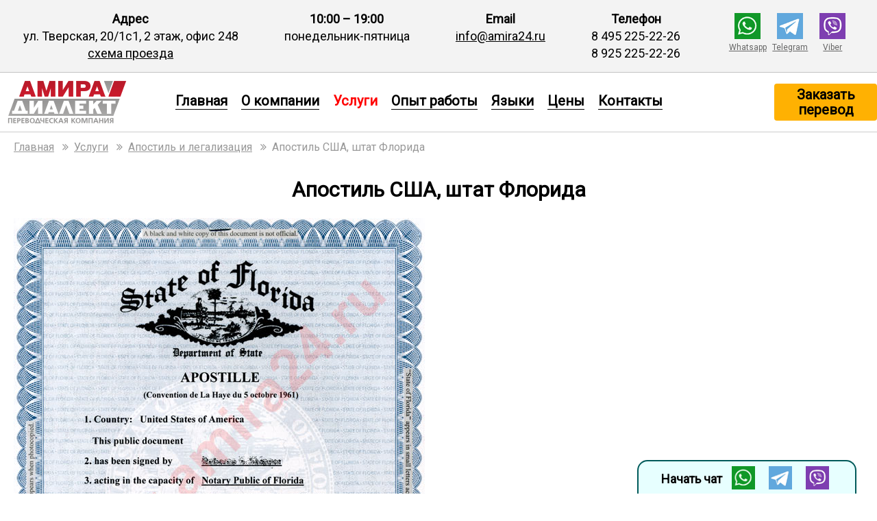

--- FILE ---
content_type: text/html; charset=UTF-8
request_url: https://www.amira24.ru/uslugi/apostil-i-legalizacija/apostil-usa-fl/
body_size: 4560
content:
<!DOCTYPE HTML PUBLIC "-//W3C//DTD HTML 4.01 Transitional//EN" "http://www.w3.org/TR/html4/loose.dtd">
<html>
<head>
<title>Апостиль США, штат Флорида</title>
<meta http-equiv='Content-Type' content='text/html; charset=utf-8'>
<meta name='description' content="Апостиль США, штат Флорида">
<meta name='keywords' content="Апостиль США, штат Флорида">
<meta name='author' content='www.amira24.ru'>
<meta name='robots' content='index, all'>
<meta name='viewport' content='width=device-width, initial-scale=1'>
<link rel='canonical' href='https://www.amira24.ru/uslugi/apostil-i-legalizacija/apostil-usa-fl/'/>
<link href='/favicon.ico' type='image/ico' rel='shortcut icon'>
<link rel="preconnect" href="https://fonts.googleapis.com">
<link rel="preconnect" href="https://fonts.gstatic.com" crossorigin>
<link href="https://fonts.googleapis.com/css2?family=Roboto&display=swap" rel="stylesheet"><link rel='stylesheet' href='/my_style/css/2023-style.css'>
<link rel='stylesheet' href='/my_style/css/2023-responsive.css'>
<link rel='stylesheet' href='/my_style/css/font-awesome.min.css' type='text/css' media='all' />
<script defer src='//api-maps.yandex.ru/2.1/?lang=ru-RU'></script>
<script defer src='/my_style/js/address/placemark_tverskaja.js'></script>
</head>
<body>
<div class='urgentnews'></div>
<div class='block-0'>
<div class='block-top-header'>
<div class='bth'><p class='bth-txt1'>Адрес</p><p class='bth-txt2'>ул. Тверская, 20/1с1, 2&nbsp;этаж, офис 248</p><p class='bth-txt2'><a href='/kontakty/' title='схема проезда' class='black-link'>схема проезда</a></p></div>
<div class='bth no-mobile-1200'><p class='bth-txt1'>10:00 – 19:00</p><p class='bth-txt2'>понедельник-пятница</p></div>
<div class='bth no-mobile-1200'><p class='bth-txt1'>Email</p><p class='bth-txt2'><a href='mailto:info@amira24.ru' class='black-link'>info@amira24.ru</a></p></div>
<div class='bth txt-nowrap'><p class='bth-txt1'>Телефон</p><p class='bth-txt2'>8 495 225-22-26</p><p class='bth-txt2'>8 925 225-22-26</p></div>
<div class='bth'>
<div class='bth-mess'>
<div class='bth-mess-1'><a href="https://wa.me/79252252226" title="написать в WhatsApp" class="no-link"><img src="/image/whatsapp-tm.gif"></a></div>
<div class='bth-mess-2'><a href="https://wa.me/79252252226" title="написать в WhatsApp" class='grey-link' href='#contact'>Whatsapp</a></div>
</div>
<div class='bth-mess'>
<div class='bth-mess-1'><a href="https://t.me/AmiraDialect" title="написать в Telegram" class="no-link"><img src="/image/telegram-tm.gif"></a></div>
<div class='bth-mess-2'><a href="https://t.me/AmiraDialect" title="написать в Telegram" class='grey-link' href='#contact'>Telegram</a></div>
</div>
<div class='bth-mess'>
<div class='bth-mess-1'><a href="https://viber.click/79252252226" title="написать в Viber" class="no-link"><img src="/image/viber-tm.gif"></a></div>
<div class='bth-mess-2'><a href="https://viber.click/79252252226" title="написать в Viber"  class='grey-link' href='#contact'>Viber</a></div>
</div>
<div class='bth-email'>
<div class='bth-email-1'><a href='mailto:info@amira24.ru' class='no-link'><img src="/image/menu/square-menu-mail-transparent.gif" class='bth-icon-mail'></a></div>
<div class='bth-email-2'><a href='mailto:info@amira24.ru' class='grey-link'>Почта</a></div>
</div></div>
</div>
<div class='block-1' itemscope="" itemtype="https://schema.org/SiteNavigationElement">
<a href='/' title='Амира-Диалект' class='no-link'><img src='/image/logo.gif' class='img-logo-link' alt='логотип Амира-Диалект' title='логотип Амира-Диалект'></a>
<input type="checkbox" id="burger-checkbox" class="burger-checkbox yes-mobile-700">
<label for="burger-checkbox" class="burger yes-mobile-700"></label>
<ul class='b1-menu-ul menu-list' itemprop="about" itemscope="" itemtype="https://schema.org/ItemList">
<li class="menu-item" itemprop="itemListElement" itemscope="" itemtype="https://schema.org/ItemList">
<a href='/?utm_source=indx_top_menu' title='Главная' class="menu-top" itemprop="url">Главная</a>
<meta itemprop="name" content="Главная" /></li>
<li class="menu-item" itemprop="itemListElement" itemscope="" itemtype="https://schema.org/ItemList">
<a href='/o-kompanii/?utm_source=indx_top_menu' title='О компании' class="menu-top" itemprop="url">О компании</a>
<meta itemprop="name" content="О компании" /></li>
<li class="menu-item" itemprop="itemListElement" itemscope="" itemtype="https://schema.org/ItemList">
<a class="active" title='Услуги'><span class='b1-item-on'>Услуги</span></a>
<meta itemprop="name" content="Услуги" /></li>
<li class="menu-item" itemprop="itemListElement" itemscope="" itemtype="https://schema.org/ItemList">
<a href='/opyt-raboty/?utm_source=indx_top_menu' title='Опыт работы' class="menu-top" itemprop="url">Опыт работы</a>
<meta itemprop="name" content="Опыт работы" /></li>
<li class="menu-item" itemprop="itemListElement" itemscope="" itemtype="https://schema.org/ItemList">
<a href='/jazyki/?utm_source=indx_top_menu' title='Цены' class="menu-top" itemprop="url">Языки</a>
<meta itemprop="name" content="Языки" /></li>
<li class="menu-item" itemprop="itemListElement" itemscope="" itemtype="https://schema.org/ItemList">
<a href='/ceny/?utm_source=indx_top_menu' title='Цены' class="menu-top" itemprop="url">Цены</a>
<meta itemprop="name" content="Цены" /></li>
<li class="menu-item" itemprop="itemListElement" itemscope="" itemtype="https://schema.org/ItemList">
<a href='/kontakty/?utm_source=indx_top_menu' title='Контакты' class="menu-top" itemprop="url">Контакты</a>
<meta itemprop="name" content="Контакты" />
<li class="menu-item no_yet_display yes-mobile-700" itemprop="itemListElement" itemscope="" itemtype="https://schema.org/ItemList">
<a href='/ceny/kak-sdelat-zakaz/?utm_source=indx_top_menu' title='Заказать перевод' class="menu-top b1-zol-mobil" itemprop="url">Заказать перевод</a>
<meta itemprop="name" content="Заказать перевод" />
</li>
</ul>
<div class='b1-zol no-mobile-700'><a href='/ceny/kak-sdelat-zakaz/' class='no-link-black' title='Заказать перевод'>Заказать перевод</a></div>
</div><div class='b-int-1'>
<div class='navig-line'>
<ul itemscope="" itemtype="http://schema.org/BreadcrumbList">
<li itemprop="itemListElement" itemscope="" itemtype="http://schema.org/ListItem"><a href="/" title="Бюро переводов в Москве" itemprop="item"><span itemprop="name">Главная</span><meta itemprop="position" content="0"></a></li>
<li itemprop="itemListElement" itemscope="" itemtype="http://schema.org/ListItem"><a href="/uslugi/" title="Услуги" itemprop="item"><span itemprop="name">Услуги</span><meta itemprop="position" content="1"></a></li>
<li itemprop="itemListElement" itemscope="" itemtype="http://schema.org/ListItem"><a href="/uslugi/apostil-i-legalizacija/" title="Апостиль и легализация" itemprop="item"><span itemprop="name">Апостиль и легализация</span><meta itemprop="position" content="2"></a></li>
<li itemprop="itemListElement" itemscope="" itemtype="http://schema.org/ListItem"><a class="active" itemprop="item"><span itemprop="name">Апостиль США, штат Флорида</span><meta itemprop="position" content="3"></a></li>
</ul></div>
<div class='bi1-1'>
<h1 class='h1-int'>Апостиль США, штат Флорида</h1>
<div class='bi1-thin-text'>
<p><img src="/image/apostil-i-legalizacija/apostil-us-fl.jpg" class='img-6'></p>
<div class='tab-4col-wrap'>
<div class='tab-4col-head'>Рассчитать стоимость / оформить заказ</div>
<div class='tab-4col'>
<div class='tab-4col-25'><strong>В&nbsp;офисе</strong><br>ул. Тверская, дом 20/1с1, вход со&nbsp;стороны Настасьинского переулка, д.&nbsp;1, 2&nbsp;этаж, офис 248 (<a href='/kontakty/'>схема проезда</a>).</div>
<div class='tab-4col-25'><strong>По&nbsp;телефону</strong><br>8 (495) 225-22-26 (с&nbsp;10&nbsp;до&nbsp;19&nbsp;по&nbsp;Мск)<br>
</div>
</div><div class='tab-4col'>
<div class='tab-4col-25'><strong>На сайте / по почте</strong><br><a href='/ceny/kak-sdelat-zakaz/'>Отправить заявку онлайн</a> или написать по&nbsp;электронной почте <a href='mailto:info@amira24.ru'>info@amira24.ru</a></div>
<div class='tab-4col-25'><strong>Через&nbsp;мессенджеры</strong><br>Написать в&nbsp;чат<br>
<a href='https://wa.me/79252252226' title='написать в WhatsApp' class='no-link'><img src='/image/whatsapp-tm.gif' alt='' title='' class='b12-mess-wa'></a>
<a href='https://t.me/AmiraDialect' title='написать в Telegram' class='no-link'><img src='/image/telegram-tm.gif' alt='' title='' class='b12-mess-tg'></a>
<a href='https://viber.click/79252252226' title='написать в Viber' class='no-link'><img src='/image/viber-tm.gif' alt='' title='' class='b12-mess-vi'></a>
</div>
</div></div></div>
<div class='map-and-contact'>
<div id='map-tv' class='map-and-contact-left'></div>
<div class='map-and-contact-right'>
<p>Метро &laquo;Тверская&raquo;, &laquo;Пушкинская&raquo;, &laquo;Чеховская&raquo;, улица Тверская, дом&nbsp;20 (вход со&nbsp;стороны Настасьинского переулка, дом 1), 2 этаж, офис 248.</p>
<p>Офис открыт с понедельника по пятницу с 10:00 до 19:00 (перерыв с 14:30 до 15:30). Суббота и воскресенье — выходные дни.</p>
<p>Схема проезда от станций метро: <a href='/kontakty/tverskaja/' title='офис на Тверской'>&laquo;Тверская&raquo;</a>, <a href='/kontakty/pushkinskaja/' title='офис на Пушкинской'>&laquo;Пушкинская&raquo;</a>, <a href='/kontakty/chehovskaja/' title='офис на Чеховской'>&laquo;Чеховская&raquo;</a>.</p>
</div>
</div>
<div class='our-feedback'>
<p class='our-feedback-name'>Амира-Диалект</p>
<p class='txt-yell'><i class='fa fa-star txt-padd-0-3'></i><i class='fa fa-star txt-padd-0-3'></i><i class='fa fa-star txt-padd-0-3'></i><i class='fa fa-star txt-padd-0-3'></i><i class='fa fa-star-half-o txt-padd-0-3'></i><span class='txt-black txt-b'>&nbsp;&nbsp;4,6</span></p>
<p class='our-feedback-see'>
Посмотреть или оставить отзыв можно на:<br>
<a href='https://yandex.ru/maps/org/byuro_perevodov/1104810571/' title='отзывы на Яндекс.Картах' rel='nofollow' target='_blank'>Яндекс.Картах</a>&nbsp;<img src='/image/menu/popup.gif' alt='откроется в новом окне' title='откроется в новом окне'><br>
<a href='https://maps.app.goo.gl/mC5hUFLUq5bToFGJ6' title='отзывы на Гугл.Картах' rel='nofollow' target='_blank'>Гугл.Картах</a>&nbsp;<img src='/image/menu/popup.gif' alt='откроется в новом окне' title='откроется в новом окне'><br>
<a href='https://2gis.ru/moscow/firm/4504127908409785' title='отзывы на 2Gis' rel='nofollow' target='_blank'>2Gis</a>&nbsp;<img src='/image/menu/popup.gif' alt='откроется в новом окне' title='откроется в новом окне'>
</p>
</div></div>
</div>
<div class='menu-down'>
<div class='menu-down-block'>
<p class='menu-down-head'><a href='/o-kompanii/' title='О компании'>О компании</a></p>
<p class='menu-down-txt'><a href='/o-kompanii/korporativnaja-kultura/kachestvo-raboty/' title='Качество работы'>Качество работы</a></p>
<p class='menu-down-txt'><a href='/o-kompanii/korporativnaja-kultura/konfidencialnost/' title='Конфиденциальность'>Конфиденциальность</a></p>
<p class='menu-down-txt'><a href='/o-kompanii/korporativnaja-kultura/tehnologija-perevoda/' title='Технология перевода'>Технология перевода</a></p>
</div>
<div class='menu-down-block'>
<p class='menu-down-head'><a href='/uslugi/' title='Услуги'>Услуги</a></p>
<p class='menu-down-txt'><a href='/uslugi/pismennyj-perevod/' title='Письменный перевод'>Письменный перевод</a></p>
<p class='menu-down-txt'><a href='/uslugi/ustnyj-perevod/' title='Устный перевод'>Устный перевод</a></p>
<p class='menu-down-txt'><a href='/uslugi/notarialnyj-perevod/' title='Нотариальный перевод'>Нотариальный перевод</a></p>
<p class='menu-down-txt'><a href='/uslugi/apostil-i-legalizacija/' title='Апостиль и легализация'>Апостиль и легализация</a></p>
</div>
<div class='menu-down-block'>
<p class='menu-down-head'><a href='/opyt-raboty/' title='Опыт работы'>Опыт работы</a></p>
<p class='menu-down-txt'><a href='/opyt-raboty/obrazcy-perevodov/' title='Образцы переводов'>Образцы переводов</a></p>
<p class='menu-down-txt'><a href='/opyt-raboty/osnovnye-klienty/' title='Основные клиенты'>Основные клиенты</a></p>
<p class='menu-down-txt'><a href='/opyt-raboty/otzyvy-o-rabote/' title='Отзывы о работе'>Отзывы о работе</a></p>
</div>
<div class='menu-down-block'>
<p class='menu-down-head'><a href='/jazyki/' title='Языки'>Языки</a></p>
<p class='menu-down-txt'><a href='/jazyki/anglijskij/' title='Английский'>Английский</a></p>
<p class='menu-down-txt'><a href='/jazyki/nemeckij/' title='Немецкий'>Немецкий</a></p>
<p class='menu-down-txt'><a href='/jazyki/francuzskij/' title='Французский'>Французский</a></p>
<p class='menu-down-txt'><a href='/jazyki/ispanskij/' title='Испанский'>Испанский</a></p>
<p class='menu-down-txt'><a href='/jazyki/italjanskij/' title='Итальянский'>Итальянский</a></p>
<p class='menu-down-txt'><a href='/jazyki/' title='Список всех языков'>Список всех языков</a></p>
</div>
<div class='menu-down-block'>
<p class='menu-down-head'><a href='/ceny/' title='Цены'>Цены</a></p>
<p class='menu-down-txt'><a href='/ceny/kak-sdelat-zakaz/' title='Как оформить заказ'>Как оформить заказ</a></p>
</div>
<div class='menu-down-block'>
<p class='menu-down-head'><a href='/kontakty/' title='Контакты'>Контакты</a></p>
<p class='menu-down-txt'><a href='/kontakty/tverskaja/' title='офис на Тверской'>офис на Тверской</a></p>
</div>
</div>
<div class='contact-down'>
<p>ООО &laquo;Амира-Диалект&raquo;, ИНН 7702262088, ОГРН 1027700308041<br>
Адрес для корреспонденции&nbsp;&mdash; 129090, Россия, г. Москва, проспект Мира, дом&nbsp;19, строение 1, 2&nbsp;этаж, помещение&nbsp;1, комната&nbsp;18<br>
<a href='/uslovija-ispolzovanija-sajta/?from=footer_link' title='Условия использования сайта'>Условия использования сайта</a></p>
</div><!-- Yandex.Metrika counter -->
<script async type="text/javascript" >
   (function(m,e,t,r,i,k,a){m[i]=m[i]||function(){(m[i].a=m[i].a||[]).push(arguments)};
   m[i].l=1*new Date();k=e.createElement(t),a=e.getElementsByTagName(t)[0],k.async=1,k.src=r,a.parentNode.insertBefore(k,a)})
   (window, document, "script", "https://mc.yandex.ru/metrika/tag.js", "ym");

   ym(94506, "init", {
        clickmap:true,
        trackLinks:true,
        accurateTrackBounce:true,
        webvisor:true
   });
</script>
<noscript><div><img src="https://mc.yandex.ru/watch/94506" style="position:absolute; left:-9999px;" alt="" /></div></noscript>
<!-- /Yandex.Metrika counter -->
<script async type='text/javascript'>
var gaJsHost = (('https:' == document.location.protocol) ? 'https://ssl.' : 'http://www.');
document.write(unescape('%3Cscript src='' + gaJsHost + 'google-analytics.com/ga.js' type='text/javascript'%3E%3C/script%3E'));
</script>
<script async type='text/javascript'>
try {
var pageTracker = _gat._getTracker('UA-8296013-1');
pageTracker._trackPageview();
} catch(err) {}</script>&#32;&#32;&#32;<div class='bottom-mess'>
<div class='bttm-mess-text'>Начать чат </div>
<div class='bttm-mess-icon'><a href="https://wa.me/79252252226" title="написать в WhatsApp" class="no-link"><img src="/image/whatsapp-tm.gif" class="bttm-mess-img"></a></div>
<div class='bttm-mess-icon'><a href="https://t.me/AmiraDialect" title="написать в Telegram" class="no-link"><img src="/image/telegram-tm.gif" class="bttm-mess-img"></a></div>
<div class='bttm-mess-icon'><a href="https://viber.click/79252252226" title="написать в Viber" class="no-link"><img src="/image/viber-tm.gif" class="bttm-mess-img"></a></div>
</div></div>
</body>
</html>

--- FILE ---
content_type: text/css
request_url: https://www.amira24.ru/my_style/css/2023-responsive.css
body_size: 1881
content:
@media (max-width: 1300px)
{
.block-1{font-size:100%;}
.b1-menu-ul li{padding:0 10px 5px 10px;}
}

@media (max-width: 1200px)
{
.bth-email{display:block;}
.tab-3col-33{display:flex;flex-wrap:wrap;}
.tab-3col-33 li {padding:0;margin:0;}
.tab-3col-33-sub-right > ol,ul,li {padding:0;margin:0;}
.tab-3col-33-sub-right > ol {padding:0;margin:0;}
.tab-3col-33-left, .tab-3col-33-center, .tab-3col-33-right {width:100%;}
.tab-3col-33-sub-left{width:30%;float:left;}
.tab-3col-33-sub-right{width:70%;float:left;}
.price-3col-33-img{display:none;}
.no-mobile-1200{display:none;}
.bi1-2-right-price2{margin:0 0 22px 0;padding:10px 5px 5px 5px;}
}

@media (max-width: 1100px)
{
.h3-usl-imgdoc-red{padding:20px 0 10px 0;}
.indx-b2-2-icon{display:none;}
.indx-b2-2{width:100%;}
.indx-block-2-1{height:0;position:;background:url(/image/menu/empty-point.gif) 100% no-repeat;}
.indx-b2-1{width:100%;float:left;}
.bi1-2-left2{margin:0 30px 0 0;}
.bi1-2-right2{min-width:510px;max-width:510px;}
.example1{flex-direction:column;}
.example2{width:100%;}
}

@media (max-width: 1000px)
{
.bi1-2-right3{display:none;}
.h1-int{padding:0 0 20px 0;}
.ul-under-h1 li {padding:0 0 6px 10px;}
.navig-line{padding:10px 0;}
.block-advantage{padding:0;}
.bi1-advantage{padding:0 10px;}
.bi1-advantage-wrap{padding:0 10px;}
.bi1-2{width:100%;flex-direction:column;}
.bi1-2-left, .bi1-2-left2, .bi1-2-right, .price-int-3col, .price-int-2col{width:100%;}
.bi1-2-right2{width:100%;min-width:unset;max-width:unset;}
.bi1-2-right-price2{margin:15px 0;padding:15px 10px;}
.bi1-2-left3{width:100%;}
.bi1-2-r2-tc-1{width:200px;padding:0 0 10px 0;float:left;text-align:left;}
.bi1-2-r2-tc-2{}


.tab-2col-order{flex-direction:column;}
.tab-2col-order-1{width:100%;background-color:#f4f4f4;border:0px solid #ccc;margin:0;}
.tab-2col-order-1:first-child{margin:0;}
.tab-2col-order-1:last-child{margin:0;}

.feedback{flex-direction:column;}
.feedback-left{width:100%;}
.feedback-right{width:100%;padding:0;}
.feedback-ya-block{width:100%;max-width:560px;}
.h3_feedback{padding:20px 0 5px 0;}


}

@media (max-width: 950px)
{
.bth-txt1,.bth-mess-2,.bth-email-2{display:none;}
.bth{width:33.3333333333%;padding:15px 5px;}
.bth-mess-1,.bth-email-1{padding:4px 8px;}
}

@media (max-width: 900px)
{
.yes-mobile-900{display:inline-block;}
.no-mobile-900,.price-3col-33-a3{display:none;}
.map-and-contact{flex-direction:column;}
.map-and-contact-left{width:100%;} /*ширина - см. #map-tv*/
#map-tv{width:100%;} /*см. еще map-and-contact-left*/
.map-and-contact-right{width:100%;padding:0;}
.our-spoiler{padding:0 10px 10px 10px;border-radius:5px;}
.menu-down{display:inline-block;}
.menu-down-block{float:left;}

.price-3col-w33, .price-3col-33-a, .price-3col-33-a1{width:100%;}
.price-3col-w100{display:block;}
.price-3col-w33{border-bottom:1px solid #ccc;}

.price-3col-33-a{display:flex;flex-direction:row-reverse;border:0;background-color:#fff;border-radius:0;box-shadow:0 0 0 rgba(0, 0, 0, 0);margin:0;padding:0;}
.price-3col-33-a1{width:230px;padding:0;}
.price-3col-33-a2{}

.price-3col-33-b1{display:block;width:75%;padding:5px 0;background-color:#bc0000;color:#fff;border-radius:3px;margin:0 auto;}

}

@media (max-width: 800px)
{
.no-mobile-800{display:none;}
.price-int-3col-doc, .price-int-3col-to-rus, .price-int-3col-from-rus, .price-int-2col-doc-50, .price-int-2col-doc-60, .price-int-2col-price-50, .price-int-2col-price-40 {font-size:90%;}
.bi1-step-w50{width:100%;}
.tab-4col-wrap{width:100%;}
}

@media (max-width: 700px)
{
.b-int-1{padding:0 10px;}
.contact-down{flex-direction:column;}
.contact-down-left{width:100%;}
.contact-down-right{width:100%;padding:0;}
.navig-line li:first-child:before{padding:0;}
.ul-under-h1 li {padding:0 0 0 10px;}
.yes-mobile-700{display:inline-block;}
.no-mobile-700,.block-1-before,.block-top-header{display:none;}
.how-to-order{padding:5px;}
.hto-1,.hto-2{width:100%;}

.quick-navi{flex-direction:column;}
.quick-navi1{width:100%;}
.quick-navi-left{padding:0 15px 0 0;}
.quick-navi-right{padding:0;}


/*ниже - для бургера*/
.block-1{justify-content:space-between;}
.burger-checkbox {position:absolute;visibility:hidden;}
.burger {position:relative;z-index:1;cursor:pointer;display:block;border:none;background:transparent;width:40px;height:26px;margin:0 20px 0 0;}
.burger::before,.burger::after {content:'';left:0;position:absolute;display:block;width:100%;height: 4px;border-radius:10px;background:#000;}
.burger::before {top:0;box-shadow:0 11px 0 #000;transition: box-shadow .3s .15s, top .3s .15s, transform .3s;}
.burger::after {bottom:0;transition:bottom .3s .15s, transform .3s;}
.burger-checkbox:checked + .burger::before {top:11px;transform:rotate(45deg);box-shadow:0 6px 0 rgba(0,0,0,0);transition:box-shadow .15s, top .3s, transform .3s .15s;}
.burger-checkbox:checked + .burger::after {bottom:11px;transform:rotate(-45deg);transition:bottom .3s, transform .3s .15s;}
.menu-list {top:0;left:0;position:absolute;display:grid;gap:12px;padding:42px 0;margin:0;background:#ccc;list-style-type:none;transform:translateX(-100%);transition:.3s;width:100%;}
.menu-item {display:block;padding:8px;color:white;font-size:18px;text-align:center;text-decoration:none;}
.menu-item:hover {background:rgba(255,255,255,.2)}
.burger-checkbox:checked ~ .menu-list {transform:translateX(0);}
}

@media (max-width: 600px)
{
.bi1-advantage{width:100%;}
.tab-maxwidth-900{display:block;}
.tab-4col{display:block;}
.tab-4col-25{width:100%;text-align:left;padding-bottom:15px;}

.bottom-mess{width:100%;display:flex;position:sticky;bottom:0;background-color:#fff4e7;padding:10px 0;font-size:90%;margin:0;border-radius:0;float:center;border:1px solid #ffba69;}
.bttm-mess-text{padding:6px 6px;float:left;font-weight:bolder;}
.bttm-mess-icon{padding:0 8px;float:left;}
}

@media (max-width: 500px)
{
.block-1-before{flex-direction:column;}
.b1-before-menu-1, .b1-before-menu-2, .b1-before-menu-3{width:100%;padding:0 2px 5px 5px;}
.bi1-2{padding:0 0 20px 0;}
.bi12c-1,.bi12r-1,.block-top-header{display:none;}
.b1-mess-wa,.b1-mess-tg,.b1-mess-vi{float:left;clear:none;margin:0 10px;}
}

@media (max-width: 450px)
{
.bi12c-1,.bi1-2-center-01{width:100%;}
.bi1-2-r2-tc-1, .bi1-2-r2-tc-2{width:100%;}
}

@media (max-width: 300px)
{
body{font-size:18px;line-height:1.2;}
.h1-int{font-size:24px;padding:0 0 20px 0;}
.h2_int{font-size:20px;padding:10px 2px 5px 2px;}
.h3_int{font-size:18px;padding:5px 0 2px 0;}
.bi1-advantage{padding:0;}
.bi1-advantage-wrap{padding:0 8px;}
}